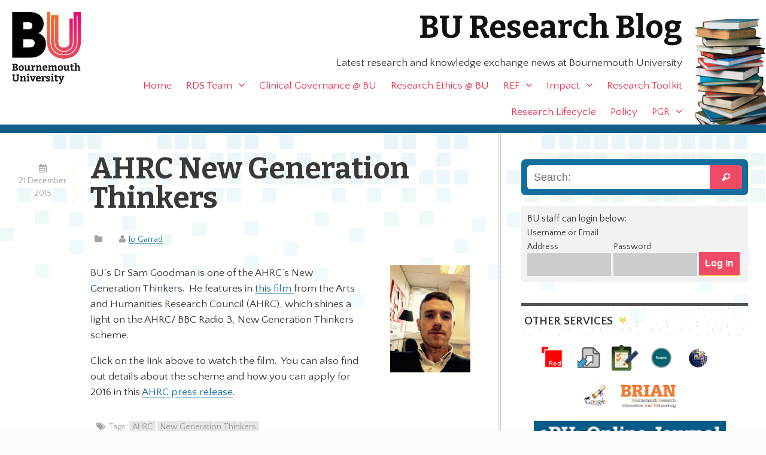

--- FILE ---
content_type: text/html; charset=UTF-8
request_url: https://blogs.bournemouth.ac.uk/research/2015/12/21/ahrc-new-generation-thinkers/
body_size: 16040
content:
<!doctype html>
<!--[if lt IE 7]><html lang="en-GB" class="no-js lt-ie9 lt-ie8 lt-ie7"> <![endif]-->
<!--[if (IE 7)&!(IEMobile)]><html lang="en-GB" class="no-js lt-ie9 lt-ie8"><![endif]-->
<!--[if (IE 8)&!(IEMobile)]><html lang="en-GB" class="no-js lt-ie9"><![endif]-->
<!--[if gt IE 8]><!--> <html lang="en-GB" class="no-js"><!--<![endif]-->

	<head>
		<meta charset="utf-8">
		<meta http-equiv="X-UA-Compatible" content="IE=edge,chrome=1">

		<title>BU Research Blog | AHRC New Generation Thinkers | Bournemouth University</title>
		<meta name="description" content="AHRC New Generation Thinkers" />

		<meta name="viewport" content="width=device-width, initial-scale=1.0"/>
<!-- dns prefetch?-->
		<link rel="apple-touch-icon" href="https://blogs.bournemouth.ac.uk/research/wp-content/themes/ausum/assets/images/apple-icon-touch.png">
		<link rel="icon" href="https://blogs.bournemouth.ac.uk/research/wp-content/themes/ausum/assets/favicon.png">
		<!--[if IE]><link rel="shortcut icon" href="https://blogs.bournemouth.ac.uk/research/wp-content/themes/ausum/favicon.ico"><![endif]-->
		<meta name="msapplication-TileColor" content="#f01d4f">
		<meta name="msapplication-TileImage" content="https://blogs.bournemouth.ac.uk/research/wp-content/themes/ausum/assets/images/win8-tile-icon.png">

		<link rel="pingback" href="https://blogs.bournemouth.ac.uk/research/xmlrpc.php">

		<meta name='robots' content='max-image-preview:large' />
	<style>img:is([sizes="auto" i], [sizes^="auto," i]) { contain-intrinsic-size: 3000px 1500px }</style>
	<link rel='dns-prefetch' href='//cdnjs.cloudflare.com' />
<link rel='dns-prefetch' href='//maxcdn.bootstrapcdn.com' />
<link rel="alternate" type="application/rss+xml" title="BU Research Blog &raquo; Feed" href="https://blogs.bournemouth.ac.uk/research/feed/" />
<link rel="alternate" type="application/rss+xml" title="BU Research Blog &raquo; Comments Feed" href="https://blogs.bournemouth.ac.uk/research/comments/feed/" />
<link rel='stylesheet' id='wp-block-library-css' href='https://blogs.bournemouth.ac.uk/research/wp-includes/css/dist/block-library/style.min.css' type='text/css' media='all' />
<style id='classic-theme-styles-inline-css' type='text/css'>
/*! This file is auto-generated */
.wp-block-button__link{color:#fff;background-color:#32373c;border-radius:9999px;box-shadow:none;text-decoration:none;padding:calc(.667em + 2px) calc(1.333em + 2px);font-size:1.125em}.wp-block-file__button{background:#32373c;color:#fff;text-decoration:none}
</style>
<style id='global-styles-inline-css' type='text/css'>
:root{--wp--preset--aspect-ratio--square: 1;--wp--preset--aspect-ratio--4-3: 4/3;--wp--preset--aspect-ratio--3-4: 3/4;--wp--preset--aspect-ratio--3-2: 3/2;--wp--preset--aspect-ratio--2-3: 2/3;--wp--preset--aspect-ratio--16-9: 16/9;--wp--preset--aspect-ratio--9-16: 9/16;--wp--preset--color--black: #000000;--wp--preset--color--cyan-bluish-gray: #abb8c3;--wp--preset--color--white: #ffffff;--wp--preset--color--pale-pink: #f78da7;--wp--preset--color--vivid-red: #cf2e2e;--wp--preset--color--luminous-vivid-orange: #ff6900;--wp--preset--color--luminous-vivid-amber: #fcb900;--wp--preset--color--light-green-cyan: #7bdcb5;--wp--preset--color--vivid-green-cyan: #00d084;--wp--preset--color--pale-cyan-blue: #8ed1fc;--wp--preset--color--vivid-cyan-blue: #0693e3;--wp--preset--color--vivid-purple: #9b51e0;--wp--preset--gradient--vivid-cyan-blue-to-vivid-purple: linear-gradient(135deg,rgba(6,147,227,1) 0%,rgb(155,81,224) 100%);--wp--preset--gradient--light-green-cyan-to-vivid-green-cyan: linear-gradient(135deg,rgb(122,220,180) 0%,rgb(0,208,130) 100%);--wp--preset--gradient--luminous-vivid-amber-to-luminous-vivid-orange: linear-gradient(135deg,rgba(252,185,0,1) 0%,rgba(255,105,0,1) 100%);--wp--preset--gradient--luminous-vivid-orange-to-vivid-red: linear-gradient(135deg,rgba(255,105,0,1) 0%,rgb(207,46,46) 100%);--wp--preset--gradient--very-light-gray-to-cyan-bluish-gray: linear-gradient(135deg,rgb(238,238,238) 0%,rgb(169,184,195) 100%);--wp--preset--gradient--cool-to-warm-spectrum: linear-gradient(135deg,rgb(74,234,220) 0%,rgb(151,120,209) 20%,rgb(207,42,186) 40%,rgb(238,44,130) 60%,rgb(251,105,98) 80%,rgb(254,248,76) 100%);--wp--preset--gradient--blush-light-purple: linear-gradient(135deg,rgb(255,206,236) 0%,rgb(152,150,240) 100%);--wp--preset--gradient--blush-bordeaux: linear-gradient(135deg,rgb(254,205,165) 0%,rgb(254,45,45) 50%,rgb(107,0,62) 100%);--wp--preset--gradient--luminous-dusk: linear-gradient(135deg,rgb(255,203,112) 0%,rgb(199,81,192) 50%,rgb(65,88,208) 100%);--wp--preset--gradient--pale-ocean: linear-gradient(135deg,rgb(255,245,203) 0%,rgb(182,227,212) 50%,rgb(51,167,181) 100%);--wp--preset--gradient--electric-grass: linear-gradient(135deg,rgb(202,248,128) 0%,rgb(113,206,126) 100%);--wp--preset--gradient--midnight: linear-gradient(135deg,rgb(2,3,129) 0%,rgb(40,116,252) 100%);--wp--preset--font-size--small: 13px;--wp--preset--font-size--medium: 20px;--wp--preset--font-size--large: 36px;--wp--preset--font-size--x-large: 42px;--wp--preset--spacing--20: 0.44rem;--wp--preset--spacing--30: 0.67rem;--wp--preset--spacing--40: 1rem;--wp--preset--spacing--50: 1.5rem;--wp--preset--spacing--60: 2.25rem;--wp--preset--spacing--70: 3.38rem;--wp--preset--spacing--80: 5.06rem;--wp--preset--shadow--natural: 6px 6px 9px rgba(0, 0, 0, 0.2);--wp--preset--shadow--deep: 12px 12px 50px rgba(0, 0, 0, 0.4);--wp--preset--shadow--sharp: 6px 6px 0px rgba(0, 0, 0, 0.2);--wp--preset--shadow--outlined: 6px 6px 0px -3px rgba(255, 255, 255, 1), 6px 6px rgba(0, 0, 0, 1);--wp--preset--shadow--crisp: 6px 6px 0px rgba(0, 0, 0, 1);}:where(.is-layout-flex){gap: 0.5em;}:where(.is-layout-grid){gap: 0.5em;}body .is-layout-flex{display: flex;}.is-layout-flex{flex-wrap: wrap;align-items: center;}.is-layout-flex > :is(*, div){margin: 0;}body .is-layout-grid{display: grid;}.is-layout-grid > :is(*, div){margin: 0;}:where(.wp-block-columns.is-layout-flex){gap: 2em;}:where(.wp-block-columns.is-layout-grid){gap: 2em;}:where(.wp-block-post-template.is-layout-flex){gap: 1.25em;}:where(.wp-block-post-template.is-layout-grid){gap: 1.25em;}.has-black-color{color: var(--wp--preset--color--black) !important;}.has-cyan-bluish-gray-color{color: var(--wp--preset--color--cyan-bluish-gray) !important;}.has-white-color{color: var(--wp--preset--color--white) !important;}.has-pale-pink-color{color: var(--wp--preset--color--pale-pink) !important;}.has-vivid-red-color{color: var(--wp--preset--color--vivid-red) !important;}.has-luminous-vivid-orange-color{color: var(--wp--preset--color--luminous-vivid-orange) !important;}.has-luminous-vivid-amber-color{color: var(--wp--preset--color--luminous-vivid-amber) !important;}.has-light-green-cyan-color{color: var(--wp--preset--color--light-green-cyan) !important;}.has-vivid-green-cyan-color{color: var(--wp--preset--color--vivid-green-cyan) !important;}.has-pale-cyan-blue-color{color: var(--wp--preset--color--pale-cyan-blue) !important;}.has-vivid-cyan-blue-color{color: var(--wp--preset--color--vivid-cyan-blue) !important;}.has-vivid-purple-color{color: var(--wp--preset--color--vivid-purple) !important;}.has-black-background-color{background-color: var(--wp--preset--color--black) !important;}.has-cyan-bluish-gray-background-color{background-color: var(--wp--preset--color--cyan-bluish-gray) !important;}.has-white-background-color{background-color: var(--wp--preset--color--white) !important;}.has-pale-pink-background-color{background-color: var(--wp--preset--color--pale-pink) !important;}.has-vivid-red-background-color{background-color: var(--wp--preset--color--vivid-red) !important;}.has-luminous-vivid-orange-background-color{background-color: var(--wp--preset--color--luminous-vivid-orange) !important;}.has-luminous-vivid-amber-background-color{background-color: var(--wp--preset--color--luminous-vivid-amber) !important;}.has-light-green-cyan-background-color{background-color: var(--wp--preset--color--light-green-cyan) !important;}.has-vivid-green-cyan-background-color{background-color: var(--wp--preset--color--vivid-green-cyan) !important;}.has-pale-cyan-blue-background-color{background-color: var(--wp--preset--color--pale-cyan-blue) !important;}.has-vivid-cyan-blue-background-color{background-color: var(--wp--preset--color--vivid-cyan-blue) !important;}.has-vivid-purple-background-color{background-color: var(--wp--preset--color--vivid-purple) !important;}.has-black-border-color{border-color: var(--wp--preset--color--black) !important;}.has-cyan-bluish-gray-border-color{border-color: var(--wp--preset--color--cyan-bluish-gray) !important;}.has-white-border-color{border-color: var(--wp--preset--color--white) !important;}.has-pale-pink-border-color{border-color: var(--wp--preset--color--pale-pink) !important;}.has-vivid-red-border-color{border-color: var(--wp--preset--color--vivid-red) !important;}.has-luminous-vivid-orange-border-color{border-color: var(--wp--preset--color--luminous-vivid-orange) !important;}.has-luminous-vivid-amber-border-color{border-color: var(--wp--preset--color--luminous-vivid-amber) !important;}.has-light-green-cyan-border-color{border-color: var(--wp--preset--color--light-green-cyan) !important;}.has-vivid-green-cyan-border-color{border-color: var(--wp--preset--color--vivid-green-cyan) !important;}.has-pale-cyan-blue-border-color{border-color: var(--wp--preset--color--pale-cyan-blue) !important;}.has-vivid-cyan-blue-border-color{border-color: var(--wp--preset--color--vivid-cyan-blue) !important;}.has-vivid-purple-border-color{border-color: var(--wp--preset--color--vivid-purple) !important;}.has-vivid-cyan-blue-to-vivid-purple-gradient-background{background: var(--wp--preset--gradient--vivid-cyan-blue-to-vivid-purple) !important;}.has-light-green-cyan-to-vivid-green-cyan-gradient-background{background: var(--wp--preset--gradient--light-green-cyan-to-vivid-green-cyan) !important;}.has-luminous-vivid-amber-to-luminous-vivid-orange-gradient-background{background: var(--wp--preset--gradient--luminous-vivid-amber-to-luminous-vivid-orange) !important;}.has-luminous-vivid-orange-to-vivid-red-gradient-background{background: var(--wp--preset--gradient--luminous-vivid-orange-to-vivid-red) !important;}.has-very-light-gray-to-cyan-bluish-gray-gradient-background{background: var(--wp--preset--gradient--very-light-gray-to-cyan-bluish-gray) !important;}.has-cool-to-warm-spectrum-gradient-background{background: var(--wp--preset--gradient--cool-to-warm-spectrum) !important;}.has-blush-light-purple-gradient-background{background: var(--wp--preset--gradient--blush-light-purple) !important;}.has-blush-bordeaux-gradient-background{background: var(--wp--preset--gradient--blush-bordeaux) !important;}.has-luminous-dusk-gradient-background{background: var(--wp--preset--gradient--luminous-dusk) !important;}.has-pale-ocean-gradient-background{background: var(--wp--preset--gradient--pale-ocean) !important;}.has-electric-grass-gradient-background{background: var(--wp--preset--gradient--electric-grass) !important;}.has-midnight-gradient-background{background: var(--wp--preset--gradient--midnight) !important;}.has-small-font-size{font-size: var(--wp--preset--font-size--small) !important;}.has-medium-font-size{font-size: var(--wp--preset--font-size--medium) !important;}.has-large-font-size{font-size: var(--wp--preset--font-size--large) !important;}.has-x-large-font-size{font-size: var(--wp--preset--font-size--x-large) !important;}
:where(.wp-block-post-template.is-layout-flex){gap: 1.25em;}:where(.wp-block-post-template.is-layout-grid){gap: 1.25em;}
:where(.wp-block-columns.is-layout-flex){gap: 2em;}:where(.wp-block-columns.is-layout-grid){gap: 2em;}
:root :where(.wp-block-pullquote){font-size: 1.5em;line-height: 1.6;}
</style>
<link rel='stylesheet' id='st-widget-css' href='https://blogs.bournemouth.ac.uk/research/wp-content/plugins/share-this/css/style.css' type='text/css' media='all' />
<link rel='stylesheet' id='parent-style-css' href='https://blogs.bournemouth.ac.uk/research/wp-content/themes/ausum/style.css' type='text/css' media='all' />
<link rel='stylesheet' id='font-awesome-css' href='//maxcdn.bootstrapcdn.com/font-awesome/4.2.0/css/font-awesome.min.css' type='text/css' media='all' />
<style id='akismet-widget-style-inline-css' type='text/css'>

			.a-stats {
				--akismet-color-mid-green: #357b49;
				--akismet-color-white: #fff;
				--akismet-color-light-grey: #f6f7f7;

				max-width: 350px;
				width: auto;
			}

			.a-stats * {
				all: unset;
				box-sizing: border-box;
			}

			.a-stats strong {
				font-weight: 600;
			}

			.a-stats a.a-stats__link,
			.a-stats a.a-stats__link:visited,
			.a-stats a.a-stats__link:active {
				background: var(--akismet-color-mid-green);
				border: none;
				box-shadow: none;
				border-radius: 8px;
				color: var(--akismet-color-white);
				cursor: pointer;
				display: block;
				font-family: -apple-system, BlinkMacSystemFont, 'Segoe UI', 'Roboto', 'Oxygen-Sans', 'Ubuntu', 'Cantarell', 'Helvetica Neue', sans-serif;
				font-weight: 500;
				padding: 12px;
				text-align: center;
				text-decoration: none;
				transition: all 0.2s ease;
			}

			/* Extra specificity to deal with TwentyTwentyOne focus style */
			.widget .a-stats a.a-stats__link:focus {
				background: var(--akismet-color-mid-green);
				color: var(--akismet-color-white);
				text-decoration: none;
			}

			.a-stats a.a-stats__link:hover {
				filter: brightness(110%);
				box-shadow: 0 4px 12px rgba(0, 0, 0, 0.06), 0 0 2px rgba(0, 0, 0, 0.16);
			}

			.a-stats .count {
				color: var(--akismet-color-white);
				display: block;
				font-size: 1.5em;
				line-height: 1.4;
				padding: 0 13px;
				white-space: nowrap;
			}
		
</style>
<link rel='stylesheet' id='newsletter-css' href='https://blogs.bournemouth.ac.uk/research/wp-content/plugins/newsletter/style.css' type='text/css' media='all' />
<link rel='stylesheet' id='ausum-stylesheet-css' href='https://blogs.bournemouth.ac.uk/research/wp-content/themes/ausum-research/assets/css/style.css' type='text/css' media='all' />
<!--[if lt IE 9]>
<link rel='stylesheet' id='ausum-ie-only-css' href='https://blogs.bournemouth.ac.uk/research/wp-content/themes/ausum/assets/css/ie.css' type='text/css' media='all' />
<![endif]-->
<script type="text/javascript" src="https://blogs.bournemouth.ac.uk/research/wp-content/plugins/stop-user-enumeration/frontend/js/frontend.js" id="stop-user-enumeration-js"></script>
<script type="text/javascript" src="https://blogs.bournemouth.ac.uk/research/wp-includes/js/jquery/jquery.min.js" id="jquery-core-js"></script>
<script type="text/javascript" src="https://blogs.bournemouth.ac.uk/research/wp-includes/js/jquery/jquery-migrate.min.js" id="jquery-migrate-js"></script>
<script type="text/javascript" src="https://blogs.bournemouth.ac.uk/research/wp-content/themes/ausum/assets/js/libs/modernizr-custom.js" id="ausum-modernizr-js"></script>
<link rel="https://api.w.org/" href="https://blogs.bournemouth.ac.uk/research/wp-json/" /><link rel="alternate" title="JSON" type="application/json" href="https://blogs.bournemouth.ac.uk/research/wp-json/wp/v2/posts/48820" /><link rel="canonical" href="https://blogs.bournemouth.ac.uk/research/2015/12/21/ahrc-new-generation-thinkers/" />
<link rel='shortlink' href='https://blogs.bournemouth.ac.uk/research/?p=48820' />
<link rel="alternate" title="oEmbed (JSON)" type="application/json+oembed" href="https://blogs.bournemouth.ac.uk/research/wp-json/oembed/1.0/embed?url=https%3A%2F%2Fblogs.bournemouth.ac.uk%2Fresearch%2F2015%2F12%2F21%2Fahrc-new-generation-thinkers%2F" />
<link rel="alternate" title="oEmbed (XML)" type="text/xml+oembed" href="https://blogs.bournemouth.ac.uk/research/wp-json/oembed/1.0/embed?url=https%3A%2F%2Fblogs.bournemouth.ac.uk%2Fresearch%2F2015%2F12%2F21%2Fahrc-new-generation-thinkers%2F&#038;format=xml" />
<script charset="utf-8" type="text/javascript">var switchTo5x=false;</script>
<script charset="utf-8" type="text/javascript" src="https://ws.sharethis.com/button/buttons.js"></script>
<script charset="utf-8" type="text/javascript">stLight.options({"publisher":"83a9fc79-5457-424b-9f05-e2b9b8f2a349","doNotCopy":false,"hashAddressBar":false,"doNotHash":false});var st_type="wordpress5.1.13";</script>
<script charset="utf-8" type="text/javascript" src="https://ss.sharethis.com/loader.js"></script>
<script charset="utf-8" type="text/javascript">
var h_options={"publisher":"83a9fc79-5457-424b-9f05-e2b9b8f2a349","position":"left","chicklets_params":{"twitter":{"st_via":""},"instagram":{"st_username":""}},"chicklets":{"items":["twitter","facebook","linkedin","pinterest","email","sharethis"]}};var st_hover_widget = new sharethis.widgets.hoverbuttons(h_options);
</script>
		<style type="text/css" id="wp-custom-css">
			.grecaptcha-badge {z-index:8;}
#submit2-form p div {display:inline !important;}
form#loginform {
    display: flex;
    align-items: flex-end;
}		</style>
				<style type="text/css">
														
		
		</style>
	</head>

	<body class="post-template-default single single-post postid-48820 single-format-standard" id="blog_id_21">
		<!-- Google Tag Manager -->
		<noscript><iframe src="file://www.googletagmanager.com/ns.html?id=GTM-LSWT"
		height="0" width="0" style="display:none;visibility:hidden"></iframe></noscript>
		<script>(function(w,d,s,l,i){w[l]=w[l]||[];w[l].push({'gtm.start':
		new Date().getTime(),event:'gtm.js'});var f=d.getElementsByTagName(s)[0],
		j=d.createElement(s),dl=l!='dataLayer'?'&l='+l:'';j.async=true;j.src=
		'//www.googletagmanager.com/gtm.js?id='+i+dl;f.parentNode.insertBefore(j,f);
		})(window,document,'script','dataLayer','GTM-LSWT');</script>
		<!-- End Google Tag Manager -->

<div id="skiptocontent">
  <a href="#inner-content">Skip to main content</a>
</div>

		<div id="container">

			<header class="header" role="banner">

				<div id="inner-header" class="wrap clearfix">

					<div id="branding" class="clearfix">
						<p id="logo"><a href="http://www.bournemouth.ac.uk/" class="image-replacement" title="Bournemouth University home page">Bournemouth University</a></p>
						<h1 id="sitename"><a href="https://blogs.bournemouth.ac.uk/research" rel="nofollow">BU Research Blog</a></h1>

						<p class="desc">Latest research and knowledge exchange news at Bournemouth University</p>					</div>

					<nav role="navigation" id="nav">
						<ul id="menu-main-nav" class="nav top-nav clearfix"><li id="menu-item-5829" class="menu-item menu-item-type-custom menu-item-object-custom menu-item-home menu-item-5829"><a href="http://blogs.bournemouth.ac.uk/research/">Home</a></li>
<li id="menu-item-74620" class="menu-item menu-item-type-post_type menu-item-object-page menu-item-has-children menu-item-74620"><a href="https://blogs.bournemouth.ac.uk/research/contact/">RDS Team</a>
<ul class="sub-menu">
	<li id="menu-item-39997" class="menu-item menu-item-type-post_type menu-item-object-page menu-item-39997"><a href="https://blogs.bournemouth.ac.uk/research/contact/faculty-facing-staff/">Faculty-Facing Staff</a></li>
	<li id="menu-item-37302" class="menu-item menu-item-type-post_type menu-item-object-page menu-item-37302"><a href="https://blogs.bournemouth.ac.uk/research/contact/funding-development-team/">Funding Development Team</a></li>
	<li id="menu-item-5870" class="menu-item menu-item-type-post_type menu-item-object-page menu-item-5870"><a href="https://blogs.bournemouth.ac.uk/research/contact/project-delivery/">Project Delivery Team</a></li>
	<li id="menu-item-97601" class="menu-item menu-item-type-post_type menu-item-object-page menu-item-97601"><a href="https://blogs.bournemouth.ac.uk/research/contact/research-excellence-team/">Research Excellence Team</a></li>
	<li id="menu-item-107325" class="menu-item menu-item-type-post_type menu-item-object-page menu-item-107325"><a href="https://blogs.bournemouth.ac.uk/research/contact/rds-governance-team/">RDS Governance Team</a></li>
</ul>
</li>
<li id="menu-item-70938" class="menu-item menu-item-type-post_type menu-item-object-page menu-item-70938"><a href="https://blogs.bournemouth.ac.uk/research/research-ethics-bu/clinical-governance/">Clinical Governance @ BU</a></li>
<li id="menu-item-65304" class="menu-item menu-item-type-post_type menu-item-object-page menu-item-65304"><a href="https://blogs.bournemouth.ac.uk/research/research-ethics-bu/">Research Ethics @ BU</a></li>
<li id="menu-item-35863" class="menu-item menu-item-type-post_type menu-item-object-page menu-item-has-children menu-item-35863"><a href="https://blogs.bournemouth.ac.uk/research/ref/">REF</a>
<ul class="sub-menu">
	<li id="menu-item-81545" class="menu-item menu-item-type-post_type menu-item-object-page menu-item-81545"><a href="https://blogs.bournemouth.ac.uk/research/ref/bournemouth-university-ref-2021-code-of-practice/">BU REF 2021 Code of Practice</a></li>
	<li id="menu-item-81544" class="menu-item menu-item-type-post_type menu-item-object-page menu-item-81544"><a href="https://blogs.bournemouth.ac.uk/research/ref/ref-2021-staff-circumstances/">Declaration of Staff Circumstances</a></li>
	<li id="menu-item-74055" class="menu-item menu-item-type-post_type menu-item-object-page menu-item-74055"><a href="https://blogs.bournemouth.ac.uk/research/ref/bus-unit-of-assessment-teams/">BU&#8217;s Unit of Assessment Teams</a></li>
	<li id="menu-item-81549" class="menu-item menu-item-type-post_type menu-item-object-page menu-item-81549"><a href="https://blogs.bournemouth.ac.uk/research/ref-faqs/">REF FAQs</a></li>
	<li id="menu-item-10215" class="menu-item menu-item-type-post_type menu-item-object-page menu-item-has-children menu-item-10215"><a href="https://blogs.bournemouth.ac.uk/research/ref/ref-2014/">Archive &#8211; REF 2014</a>
	<ul class="sub-menu">
		<li id="menu-item-15385" class="menu-item menu-item-type-post_type menu-item-object-page menu-item-15385"><a href="https://blogs.bournemouth.ac.uk/research/ref/ref-2014/bu-ref-code-of-practice/">BU REF 2014 Code of Practice</a></li>
		<li id="menu-item-11038" class="menu-item menu-item-type-post_type menu-item-object-page menu-item-has-children menu-item-11038"><a href="https://blogs.bournemouth.ac.uk/research/ref/ref-2014/ref-frequently-asked-questions-faqs/">REF 2014 Frequently Asked Questions</a>
		<ul class="sub-menu">
			<li id="menu-item-11072" class="menu-item menu-item-type-post_type menu-item-object-page menu-item-11072"><a href="https://blogs.bournemouth.ac.uk/research/ref/ref-2014/ref-frequently-asked-questions-faqs/ref-overview/">REF 2014 Overview</a></li>
			<li id="menu-item-11071" class="menu-item menu-item-type-post_type menu-item-object-page menu-item-11071"><a href="https://blogs.bournemouth.ac.uk/research/ref/ref-2014/ref-frequently-asked-questions-faqs/staff-eligibility/">Staff eligibility</a></li>
			<li id="menu-item-11070" class="menu-item menu-item-type-post_type menu-item-object-page menu-item-11070"><a href="https://blogs.bournemouth.ac.uk/research/ref/ref-2014/ref-frequently-asked-questions-faqs/mock-ref-exercises-at-bu-ref-preparation-exercises/">Mock REF 2014 (REF preparation) exercises at BU</a></li>
			<li id="menu-item-11069" class="menu-item menu-item-type-post_type menu-item-object-page menu-item-11069"><a href="https://blogs.bournemouth.ac.uk/research/ref/ref-2014/ref-frequently-asked-questions-faqs/assessment-of-outputs/">REF 2014 Assessment of outputs</a></li>
			<li id="menu-item-11068" class="menu-item menu-item-type-post_type menu-item-object-page menu-item-11068"><a href="https://blogs.bournemouth.ac.uk/research/ref/ref-2014/ref-frequently-asked-questions-faqs/staff-selection/">REF 2014 Staff selection</a></li>
			<li id="menu-item-11067" class="menu-item menu-item-type-post_type menu-item-object-page menu-item-11067"><a href="https://blogs.bournemouth.ac.uk/research/ref/ref-2014/ref-frequently-asked-questions-faqs/equality-and-diversity/">REF 2014 Equality and diversity</a></li>
		</ul>
</li>
	</ul>
</li>
</ul>
</li>
<li id="menu-item-54107" class="menu-item menu-item-type-post_type menu-item-object-page menu-item-has-children menu-item-54107"><a href="https://blogs.bournemouth.ac.uk/research/research-impact/">Impact</a>
<ul class="sub-menu">
	<li id="menu-item-54106" class="menu-item menu-item-type-post_type menu-item-object-page menu-item-54106"><a href="https://blogs.bournemouth.ac.uk/research/partnerships-collaborations/">Partnerships &amp; collaborations</a></li>
	<li id="menu-item-54102" class="menu-item menu-item-type-post_type menu-item-object-page menu-item-has-children menu-item-54102"><a href="https://blogs.bournemouth.ac.uk/research/working-with-businesses/">Working with businesses</a>
	<ul class="sub-menu">
		<li id="menu-item-57407" class="menu-item menu-item-type-post_type menu-item-object-page menu-item-57407"><a href="https://blogs.bournemouth.ac.uk/research/working-with-businesses/higher-education-innovation-fund-heif/">Higher Education Innovation Fund (HEIF)</a></li>
	</ul>
</li>
	<li id="menu-item-54103" class="menu-item menu-item-type-post_type menu-item-object-page menu-item-54103"><a href="https://blogs.bournemouth.ac.uk/research/communicating-your-research/">Communicating your research</a></li>
	<li id="menu-item-54104" class="menu-item menu-item-type-post_type menu-item-object-page menu-item-54104"><a href="https://blogs.bournemouth.ac.uk/research/influencing-policy-makers/">Influencing policy makers</a></li>
	<li id="menu-item-54105" class="menu-item menu-item-type-post_type menu-item-object-page menu-item-has-children menu-item-54105"><a href="https://blogs.bournemouth.ac.uk/research/public-engagement-2/">Public engagement</a>
	<ul class="sub-menu">
		<li id="menu-item-54080" class="menu-item menu-item-type-post_type menu-item-object-page menu-item-54080"><a href="https://blogs.bournemouth.ac.uk/research/?page_id=54078">Quick guide to public engagement</a></li>
	</ul>
</li>
	<li id="menu-item-54067" class="menu-item menu-item-type-post_type menu-item-object-page menu-item-has-children menu-item-54067"><a href="https://blogs.bournemouth.ac.uk/research/engaging-students-with-research/">Student engagement</a>
	<ul class="sub-menu">
		<li id="menu-item-54066" class="menu-item menu-item-type-post_type menu-item-object-page menu-item-54066"><a href="https://blogs.bournemouth.ac.uk/research/engaging-students-with-research-stages-of-engagement/">Stages of engagement</a></li>
		<li id="menu-item-54065" class="menu-item menu-item-type-post_type menu-item-object-page menu-item-54065"><a href="https://blogs.bournemouth.ac.uk/research/engaging-students-with-research-case-study-sean-beer/">Case study: Sean Beer</a></li>
		<li id="menu-item-54063" class="menu-item menu-item-type-post_type menu-item-object-page menu-item-54063"><a href="https://blogs.bournemouth.ac.uk/research/engaging-students-with-research-case-study-james-gavin/">Case study: James Gavin</a></li>
		<li id="menu-item-54064" class="menu-item menu-item-type-post_type menu-item-object-page menu-item-54064"><a href="https://blogs.bournemouth.ac.uk/research/engaging-students-with-research-case-study-anna-feigenbaum/">Case study: Anna Feigenbaum</a></li>
	</ul>
</li>
</ul>
</li>
<li id="menu-item-5834" class="menu-item menu-item-type-post_type menu-item-object-page menu-item-5834"><a href="https://blogs.bournemouth.ac.uk/research/researcher-toolbox/">Research Toolkit</a></li>
<li id="menu-item-34432" class="menu-item menu-item-type-post_type menu-item-object-page menu-item-34432"><a href="https://blogs.bournemouth.ac.uk/research/research-lifecycle/">Research Lifecycle</a></li>
<li id="menu-item-65314" class="menu-item menu-item-type-taxonomy menu-item-object-category menu-item-65314"><a href="https://blogs.bournemouth.ac.uk/research/category/policy/">Policy</a></li>
<li id="menu-item-5831" class="menu-item menu-item-type-taxonomy menu-item-object-category menu-item-has-children menu-item-5831"><a href="https://blogs.bournemouth.ac.uk/research/category/pg-research/">PGR</a>
<ul class="sub-menu">
	<li id="menu-item-32890" class="menu-item menu-item-type-post_type menu-item-object-page menu-item-32890"><a href="https://blogs.bournemouth.ac.uk/research/doctoralcollege/">The Doctoral College Team</a></li>
</ul>
</li>
</ul>					</nav>

				</div> <!-- end #inner-header -->

			</header> <!-- end header -->
			<div id="content">

				<div id="inner-content" class="wrap clearfix">

					<div id="main" class="eightcol first clearfix" role="main">

						
							<article id="post-48820" class="clearfix post-48820 post type-post status-publish format-standard hentry tag-ahrc tag-new-generation-thinkers" role="article" itemscope itemtype="http://schema.org/BlogPosting">

								<div class="twocol first">
									<p class="byline"><time class="updated" datetime="2015-12-21" pubdate>21 December 2015</time></p>
								</div>
								<header class="article-header tencol last">
									<h2 class="entry-title h1" itemprop="headline">AHRC New Generation Thinkers</h2>
									<p class="byline"><span class="cats"></span> <span class="author"><a href="https://blogs.bournemouth.ac.uk/research/author/jgarrad/" title="Posts by Jo Garrad" rel="author">Jo Garrad</a></span></p>
								</header> <!-- end article header -->

								<section class="entry-content tencol last clearfix" itemprop="articleBody">
									<p><a href="http://blogs.bournemouth.ac.uk/research/files/2015/12/Sam-Goodman.jpg"><img decoding="async" class="alignright  wp-image-48821" src="http://blogs.bournemouth.ac.uk/research/files/2015/12/Sam-Goodman-225x300.jpg" alt="Sam Goodman" width="152" height="203" srcset="https://blogs.bournemouth.ac.uk/research/files/2015/12/Sam-Goodman-225x300.jpg 225w, https://blogs.bournemouth.ac.uk/research/files/2015/12/Sam-Goodman.jpg 400w" sizes="(max-width: 152px) 100vw, 152px" /></a>BU&#8217;s Dr Sam Goodman is one of the AHRC&#8217;s New Generation Thinkers.  He features in <a href="http://www.ahrc.ac.uk/research/readwatchlisten/filmsandpodcasts/new-generation-thinkers-film/?utm_source=AHRC+Newsletter+-+December+2015&amp;utm_campaign=AHRC+News+November+2015+-+Email+news+alert&amp;utm_medium=email">this film </a>from the Arts and Humanities Research Council (AHRC), which shines a light on the AHRC/ BBC Radio 3, New Generation Thinkers scheme.</p>
<p>Click on the link above to watch the film.  You can also find out details about the scheme and how you can apply for 2016 in this <a href="http://www.ahrc.ac.uk/newsevents/news/academy-to-airwaves/?utm_source=AHRC+Newsletter+-+December+2015&amp;utm_campaign=AHRC+News+November+2015+-+Email+news+alert&amp;utm_medium=email">AHRC press release</a>.</p>
								</section> <!-- end article section -->

								<footer class="article-footer tencol last clear">
									<p class="tags"><span class="tags-title">Tags:</span> <a href="https://blogs.bournemouth.ac.uk/research/tag/ahrc/" rel="tag">AHRC</a> <a href="https://blogs.bournemouth.ac.uk/research/tag/new-generation-thinkers/" rel="tag">New Generation Thinkers</a></p>								</footer> <!-- end article footer -->

								<div class='yarpp yarpp-related yarpp-related-website yarpp-template-yarpp-template-tb'>
<h4>Related Posts</h4>
<ul class="related">
	<li><a href="https://blogs.bournemouth.ac.uk/research/2014/11/11/new-generation-thinkers-2015-ahrc-and-bbc-radio-3-call-for-applicants/"> New Generation Thinkers 2015: AHRC and BBC Radio 3 call for applicants</a><span class="byline updated">11 November 2014</span></li><li><a href="https://blogs.bournemouth.ac.uk/research/2011/11/14/get-your-research-ideas-on-air-ahrc-and-bbc-radio-3-open-the-new-generation-thinkers-2012-competition/"> Get your research ideas on air! AHRC and BBC Radio 3 open the New Generation Thinkers 2012 competition</a><span class="byline updated">14 November 2011</span></li><li><a href="https://blogs.bournemouth.ac.uk/research/2012/06/21/ahrc-and-bbc-radio-3s-new-generation-thinkers-2012-announced/"> AHRC and BBC Radio 3&#8217;s New Generation Thinkers 2012 announced</a><span class="byline updated">21 June 2012</span></li><li><a href="https://blogs.bournemouth.ac.uk/research/2015/05/27/bu-academic-selected-as-a-bbc-new-generation-thinker/"> BU academic selected as a BBC New Generation Thinker</a><span class="byline updated">27 May 2015</span></li></ul>
</div>

							</article> <!-- end article -->
							<div id="comments">
							
	
	<!-- If comments are closed. -->
	<!--p class="nocomments">Comments are closed.</p-->

	


							</div>

						
						

					</div> <!-- end #main -->

					
				<div id="sidebar1" class="sidebar fourcol last clearfix" role="complementary">
					<div id="search-2" class="clearfix">
					<form role="search" method="get" id="searchform" action="https://blogs.bournemouth.ac.uk/research/" >
				<label class="screen-reader-text" for="s">Search:</label>
				<input type="text" value="" name="s" id="s" placeholder="Search: " />
				<input type="submit" id="searchsubmit" value="Search" />
				</form></div>


<div class="bustaff">
				<p>BU staff can login below:</p><form name="loginform" id="loginform" action="https://blogs.bournemouth.ac.uk/research/wp-login.php" method="post"><p class="login-username">
				<label for="user_login">Username or Email Address</label>
				<input type="text" name="log" id="user_login" autocomplete="username" class="input" value="" size="20" />
			</p><p class="login-password">
				<label for="user_pass">Password</label>
				<input type="password" name="pwd" id="user_pass" autocomplete="current-password" spellcheck="false" class="input" value="" size="20" />
			</p><p class="login-remember"><label><input name="rememberme" type="checkbox" id="rememberme" value="forever" /> Remember Me</label></p><p class="login-submit">
				<input type="submit" name="wp-submit" id="wp-submit" class="button button-primary" value="Log In" />
				<input type="hidden" name="redirect_to" value="https://blogs.bournemouth.ac.uk/research/2015/12/21/ahrc-new-generation-thinkers/" />
			</p></form></div>

					
						<div id="text-10" class="widget widget_text"><h4 class="widgettitle">Other services</h4>			<div class="textwidget"><ul class="other-services"><li><a href="https://cohort3.bournemouth.ac.uk/red"><img src="https://blogs.bournemouth.ac.uk/research/files/2016/03/services-red.png" alt="" /></a></li><li><a href="https://butransfer.bournemouth.ac.uk/"><img src="https://blogs.bournemouth.ac.uk/research/files/2016/03/services-bu-transfer.jpg" alt="" /></a></li><li><a href="https://ethics.bournemouth.ac.uk"><img src="https://blogs.bournemouth.ac.uk/research/files/2016/03/services-ethics-checklist.png" alt="" /></a></li><li><a href="http://www.scopus.com"><img src="https://blogs.bournemouth.ac.uk/research/files/2016/03/services-scopus.png" alt="" /></a></li><li><a href="http://apps.isiknowledge.com"><img src="https://blogs.bournemouth.ac.uk/research/files/2016/03/services-wos.png" alt="" /></a></li><li><a href="http://www.researchprofessional.com"><img src="" alt="" /></a></li><li><a href="http://scholar.google.com"><img src="https://blogs.bournemouth.ac.uk/research/files/2016/03/services-google-scholar.png" alt="" /></a></li><li><a href="http://brian.bournemouth.ac.uk"><img src="https://blogs.bournemouth.ac.uk/research/files/2016/03/services-BRIAN-logo.jpg" alt="" /></a></li><li><a href="http://ebu.bournemouth.ac.uk"><img src="https://blogs.bournemouth.ac.uk/research/files/2016/03/services-ebu-logo.jpg" alt="" /></a></li><li><a href="https://researchpad.bournemouth.ac.uk"><img src="https://blogs.bournemouth.ac.uk/research/files/2025/02/image002.png" alt="ProGRess logo" /></a></li><li><a href="http://mybu.bournemouth.ac.uk "><img src="https://blogs.bournemouth.ac.uk/research/files/2016/03/mybu_logo_2014.png" alt="" /></a></li><li><a href="https://staffintranet.bournemouth.ac.uk/aboutbu/policiesprocedures/"><img src="https://blogs.bournemouth.ac.uk/research/files/2016/03/Policies-cropped.jpg" alt="" /></a></li><li><img src="" alt="" /></li></ul></div>
		</div><div id="text-11" class="widget widget_text">			<div class="textwidget"><div class="subscribe2">
<h4>Don’t miss a post!</h4>
<p>Subscribe for the BU Research Digest, delivered freshly every day.</p>
<div class="tnp tnp-subscription ">
<form method="post" action="https://blogs.bournemouth.ac.uk/research/?na=s">
<input type="hidden" name="nlang" value="">
<div class="tnp-field tnp-field-email"><label for="tnp-1">Email</label>
<input class="tnp-email" type="email" name="ne" id="tnp-1" value="" placeholder="" required></div>
<div class="tnp-field tnp-field-button" style="text-align: left"><input class="tnp-submit" type="submit" value="Subscribe" style="">
</div>
</form>
</div>

</div></div>
		</div><div id="text-12" class="widget widget_text"><h4 class="widgettitle">Recent posts</h4>			<div class="textwidget"><div class="recent-posts-block"><span class="tabs"><span data-set="set-one" class="trigger showing">BU research</span> <span data-set="set-two" class="trigger">Funding opportunities</span> <span data-set="set-three" class="trigger">EU</span></span><div class="sets"><div id="set-one" class="posts-block showing"><ul class="recent-posts"><li><a href="https://blogs.bournemouth.ac.uk/research/2026/01/13/nursing-research-impact-in-nepal/"><img width="150" height="150" src="https://blogs.bournemouth.ac.uk/research/files/2020/02/academic-impact1-150x150.jpg" class="attachment-thumbnail size-thumbnail wp-post-image" alt="" decoding="async" loading="lazy" srcset="https://blogs.bournemouth.ac.uk/research/files/2020/02/academic-impact1-150x150.jpg 150w, https://blogs.bournemouth.ac.uk/research/files/2020/02/academic-impact1-300x300.jpg 300w, https://blogs.bournemouth.ac.uk/research/files/2020/02/academic-impact1-125x125.jpg 125w" sizes="auto, (max-width: 150px) 100vw, 150px" /> Nursing Research REF Impact in Nepal</a><span class="byline updated">13 January 2026</span></li><li><a href="https://blogs.bournemouth.ac.uk/research/2026/01/09/fourth-inrc-symposium-from-clinical-applications-to-neuro-inspired-computation/"><img width="150" height="150" src="https://blogs.bournemouth.ac.uk/research/files/2022/11/10608-BU-Research-Centre-Logos-INRC-PORTRAIT-RGB-WEB-V3.0-150x150.jpg" class="attachment-thumbnail size-thumbnail wp-post-image" alt="" decoding="async" loading="lazy" srcset="https://blogs.bournemouth.ac.uk/research/files/2022/11/10608-BU-Research-Centre-Logos-INRC-PORTRAIT-RGB-WEB-V3.0-150x150.jpg 150w, https://blogs.bournemouth.ac.uk/research/files/2022/11/10608-BU-Research-Centre-Logos-INRC-PORTRAIT-RGB-WEB-V3.0-300x300.jpg 300w, https://blogs.bournemouth.ac.uk/research/files/2022/11/10608-BU-Research-Centre-Logos-INRC-PORTRAIT-RGB-WEB-V3.0-125x125.jpg 125w" sizes="auto, (max-width: 150px) 100vw, 150px" /> Fourth INRC Symposium: From Clinical Applications to Neuro-Inspired Computation</a><span class="byline updated">9 January 2026</span></li><li><a href="https://blogs.bournemouth.ac.uk/research/2026/01/07/esrc-festival-of-social-science-2025-reflecting-back-and-looking-ahead-to-2026/"><img width="150" height="115" src="https://blogs.bournemouth.ac.uk/research/files/2025/11/Screenshot-2025-11-04-171747-150x115.png" class="attachment-thumbnail size-thumbnail wp-post-image" alt="" decoding="async" loading="lazy" /> ESRC Festival of Social Science 2025 – Reflecting back and looking ahead to 2026</a><span class="byline updated">7 January 2026</span></li><li><a href="https://blogs.bournemouth.ac.uk/research/2026/01/05/3c-event-research-culture-community-cookies-tuesday-13-january-10-11am/"><img width="150" height="150" src="https://blogs.bournemouth.ac.uk/research/files/2026/01/cookies-5-150x150.png" class="attachment-thumbnail size-thumbnail wp-post-image" alt="" decoding="async" loading="lazy" srcset="https://blogs.bournemouth.ac.uk/research/files/2026/01/cookies-5-150x150.png 150w, https://blogs.bournemouth.ac.uk/research/files/2026/01/cookies-5-300x300.png 300w, https://blogs.bournemouth.ac.uk/research/files/2026/01/cookies-5-125x125.png 125w, https://blogs.bournemouth.ac.uk/research/files/2026/01/cookies-5-120x120.png 120w" sizes="auto, (max-width: 150px) 100vw, 150px" /> 3C Event: Research Culture, Community &amp; Cookies – Tuesday 13 January 10-11am</a><span class="byline updated">5 January 2026</span></li><li><a href="https://blogs.bournemouth.ac.uk/research/2026/01/05/flf-ukri-round-11-internal-launch-and-timelines/"> FLF UKRI round 11- internal launch and timelines</a><span class="byline updated">5 January 2026</span></li><li><a href="https://blogs.bournemouth.ac.uk/research/2026/01/02/dr-chloe-casey-on-sky-news/"><img width="150" height="150" src="https://blogs.bournemouth.ac.uk/research/files/2026/01/Chloe-picture-Dec-2025-150x150.png" class="attachment-thumbnail size-thumbnail wp-post-image" alt="" decoding="async" loading="lazy" srcset="https://blogs.bournemouth.ac.uk/research/files/2026/01/Chloe-picture-Dec-2025-150x150.png 150w, https://blogs.bournemouth.ac.uk/research/files/2026/01/Chloe-picture-Dec-2025-300x300.png 300w, https://blogs.bournemouth.ac.uk/research/files/2026/01/Chloe-picture-Dec-2025-125x125.png 125w, https://blogs.bournemouth.ac.uk/research/files/2026/01/Chloe-picture-Dec-2025-120x120.png 120w" sizes="auto, (max-width: 150px) 100vw, 150px" /> Dr. Chloe Casey on Sky News</a><span class="byline updated">2 January 2026</span></li></ul></div><div id="set-two" class="posts-block"><ul class="recent-posts"><li><a href="https://blogs.bournemouth.ac.uk/research/2026/01/05/flf-ukri-round-11-internal-launch-and-timelines/"> FLF UKRI round 11- internal launch and timelines</a><span class="byline updated">5 January 2026</span></li><li><a href="https://blogs.bournemouth.ac.uk/research/2025/11/20/ecr-funding-open-call-research-culture-community-grant-application-deadline-friday-12-december/"><img width="150" height="150" src="https://blogs.bournemouth.ac.uk/research/files/2025/10/towfiqu-barbhuiya-joqWSI9u_XM-unsplash-e1760452021688-150x150.jpg" class="attachment-thumbnail size-thumbnail wp-post-image" alt="" decoding="async" loading="lazy" srcset="https://blogs.bournemouth.ac.uk/research/files/2025/10/towfiqu-barbhuiya-joqWSI9u_XM-unsplash-e1760452021688-150x150.jpg 150w, https://blogs.bournemouth.ac.uk/research/files/2025/10/towfiqu-barbhuiya-joqWSI9u_XM-unsplash-e1760452021688-300x300.jpg 300w, https://blogs.bournemouth.ac.uk/research/files/2025/10/towfiqu-barbhuiya-joqWSI9u_XM-unsplash-e1760452021688-125x125.jpg 125w, https://blogs.bournemouth.ac.uk/research/files/2025/10/towfiqu-barbhuiya-joqWSI9u_XM-unsplash-e1760452021688-120x120.jpg 120w" sizes="auto, (max-width: 150px) 100vw, 150px" /> ECR Funding Open Call: Research Culture &amp; Community Grant – Application Deadline Friday 12 December</a><span class="byline updated">20 November 2025</span></li><li><a href="https://blogs.bournemouth.ac.uk/research/2025/10/14/ecr-funding-open-call-research-culture-community-grant-apply-now/"><img width="150" height="150" src="https://blogs.bournemouth.ac.uk/research/files/2025/10/towfiqu-barbhuiya-joqWSI9u_XM-unsplash-e1760452021688-150x150.jpg" class="attachment-thumbnail size-thumbnail wp-post-image" alt="" decoding="async" loading="lazy" srcset="https://blogs.bournemouth.ac.uk/research/files/2025/10/towfiqu-barbhuiya-joqWSI9u_XM-unsplash-e1760452021688-150x150.jpg 150w, https://blogs.bournemouth.ac.uk/research/files/2025/10/towfiqu-barbhuiya-joqWSI9u_XM-unsplash-e1760452021688-300x300.jpg 300w, https://blogs.bournemouth.ac.uk/research/files/2025/10/towfiqu-barbhuiya-joqWSI9u_XM-unsplash-e1760452021688-125x125.jpg 125w, https://blogs.bournemouth.ac.uk/research/files/2025/10/towfiqu-barbhuiya-joqWSI9u_XM-unsplash-e1760452021688-120x120.jpg 120w" sizes="auto, (max-width: 150px) 100vw, 150px" /> ECR Funding Open Call: Research Culture &amp; Community Grant &#8211; Apply Now</a><span class="byline updated">14 October 2025</span></li><li><a href="https://blogs.bournemouth.ac.uk/research/2025/05/30/msca-postdoctoral-fellowships-2025-call/"><img width="150" height="150" src="https://blogs.bournemouth.ac.uk/research/files/2018/09/MSCA-150x150.jpg" class="attachment-thumbnail size-thumbnail wp-post-image" alt="" decoding="async" loading="lazy" srcset="https://blogs.bournemouth.ac.uk/research/files/2018/09/MSCA-150x150.jpg 150w, https://blogs.bournemouth.ac.uk/research/files/2018/09/MSCA-125x125.jpg 125w" sizes="auto, (max-width: 150px) 100vw, 150px" /> MSCA Postdoctoral Fellowships 2025 Call</a><span class="byline updated">30 May 2025</span></li><li><a href="https://blogs.bournemouth.ac.uk/research/2025/05/23/erc-advanced-grant-2025-webinar/"><img width="144" height="144" src="https://blogs.bournemouth.ac.uk/research/files/2022/05/erc.jpg" class="attachment-thumbnail size-thumbnail wp-post-image" alt="" decoding="async" loading="lazy" srcset="https://blogs.bournemouth.ac.uk/research/files/2022/05/erc.jpg 144w, https://blogs.bournemouth.ac.uk/research/files/2022/05/erc-125x125.jpg 125w" sizes="auto, (max-width: 144px) 100vw, 144px" /> ERC Advanced Grant 2025 Webinar</a><span class="byline updated">23 May 2025</span></li><li><a href="https://blogs.bournemouth.ac.uk/research/2025/05/19/horizon-europe-work-programme-2025-published/"><img width="150" height="150" src="https://blogs.bournemouth.ac.uk/research/files/2025/03/flag-4303637_1920-150x150.png" class="attachment-thumbnail size-thumbnail wp-post-image" alt="" decoding="async" loading="lazy" srcset="https://blogs.bournemouth.ac.uk/research/files/2025/03/flag-4303637_1920-150x150.png 150w, https://blogs.bournemouth.ac.uk/research/files/2025/03/flag-4303637_1920-300x300.png 300w, https://blogs.bournemouth.ac.uk/research/files/2025/03/flag-4303637_1920-125x125.png 125w, https://blogs.bournemouth.ac.uk/research/files/2025/03/flag-4303637_1920-120x120.png 120w" sizes="auto, (max-width: 150px) 100vw, 150px" /> Horizon Europe Work Programme 2025 Published</a><span class="byline updated">19 May 2025</span></li></ul></div><div id="set-three" class="posts-block"><ul class="recent-posts"><li><a href="https://blogs.bournemouth.ac.uk/research/2025/05/30/msca-postdoctoral-fellowships-2025-call/"><img width="150" height="150" src="https://blogs.bournemouth.ac.uk/research/files/2018/09/MSCA-150x150.jpg" class="attachment-thumbnail size-thumbnail wp-post-image" alt="" decoding="async" loading="lazy" srcset="https://blogs.bournemouth.ac.uk/research/files/2018/09/MSCA-150x150.jpg 150w, https://blogs.bournemouth.ac.uk/research/files/2018/09/MSCA-125x125.jpg 125w" sizes="auto, (max-width: 150px) 100vw, 150px" /> MSCA Postdoctoral Fellowships 2025 Call</a><span class="byline updated">30 May 2025</span></li><li><a href="https://blogs.bournemouth.ac.uk/research/2025/05/23/erc-advanced-grant-2025-webinar/"><img width="144" height="144" src="https://blogs.bournemouth.ac.uk/research/files/2022/05/erc.jpg" class="attachment-thumbnail size-thumbnail wp-post-image" alt="" decoding="async" loading="lazy" srcset="https://blogs.bournemouth.ac.uk/research/files/2022/05/erc.jpg 144w, https://blogs.bournemouth.ac.uk/research/files/2022/05/erc-125x125.jpg 125w" sizes="auto, (max-width: 144px) 100vw, 144px" /> ERC Advanced Grant 2025 Webinar</a><span class="byline updated">23 May 2025</span></li><li><a href="https://blogs.bournemouth.ac.uk/research/2025/04/16/european-migration-research-and-impact-invitation-to-a-roundtable-discussion/"> European Migration Research and Impact – Invitation to a Roundtable Discussion</a><span class="byline updated">16 April 2025</span></li><li><a href="https://blogs.bournemouth.ac.uk/research/2025/03/10/msca-postdoctoral-fellowships-2025/"><img width="150" height="150" src="https://blogs.bournemouth.ac.uk/research/files/2018/09/MSCA-150x150.jpg" class="attachment-thumbnail size-thumbnail wp-post-image" alt="" decoding="async" loading="lazy" srcset="https://blogs.bournemouth.ac.uk/research/files/2018/09/MSCA-150x150.jpg 150w, https://blogs.bournemouth.ac.uk/research/files/2018/09/MSCA-125x125.jpg 125w" sizes="auto, (max-width: 150px) 100vw, 150px" /> MSCA Postdoctoral Fellowships 2025</a><span class="byline updated">10 March 2025</span></li><li><a href="https://blogs.bournemouth.ac.uk/research/2025/02/13/update-ukro-services/"><img width="150" height="150" src="https://blogs.bournemouth.ac.uk/research/files/2021/06/horizon-europe-150x150.jpg" class="attachment-thumbnail size-thumbnail wp-post-image" alt="" decoding="async" loading="lazy" srcset="https://blogs.bournemouth.ac.uk/research/files/2021/06/horizon-europe-150x150.jpg 150w, https://blogs.bournemouth.ac.uk/research/files/2021/06/horizon-europe-300x300.jpg 300w, https://blogs.bournemouth.ac.uk/research/files/2021/06/horizon-europe-125x125.jpg 125w" sizes="auto, (max-width: 150px) 100vw, 150px" /> Update on UKRO services</a><span class="byline updated">13 February 2025</span></li><li><a href="https://blogs.bournemouth.ac.uk/research/2025/02/04/european-research-project-exploring-use-of-virtual-twins-to-better-manage-metabolic-associated-fatty-liver-disease/"><img width="150" height="150" src="https://blogs.bournemouth.ac.uk/research/files/2025/02/artemis-consortium-150x150.jpg" class="attachment-thumbnail size-thumbnail wp-post-image" alt="The ARTEMIS project consortium" decoding="async" loading="lazy" srcset="https://blogs.bournemouth.ac.uk/research/files/2025/02/artemis-consortium-150x150.jpg 150w, https://blogs.bournemouth.ac.uk/research/files/2025/02/artemis-consortium-300x300.jpg 300w, https://blogs.bournemouth.ac.uk/research/files/2025/02/artemis-consortium-125x125.jpg 125w, https://blogs.bournemouth.ac.uk/research/files/2025/02/artemis-consortium-120x120.jpg 120w" sizes="auto, (max-width: 150px) 100vw, 150px" /> European research project exploring use of ‘virtual twins’ to better manage metabolic associated fatty liver disease</a><span class="byline updated">4 February 2025</span></li></ul></div></div></div></div>
		</div><div id="categories-4" class="widget widget_categories"><h4 class="widgettitle">Search by Category</h4><form action="https://blogs.bournemouth.ac.uk/research" method="get"><label class="screen-reader-text" for="cat">Search by Category</label><select  name='cat' id='cat' class='postform'>
	<option value='-1'>Select Category</option>
	<option class="level-0" value="20757">Ageing and Dementia</option>
	<option class="level-0" value="9748">Archaeology</option>
	<option class="level-0" value="9749">Art &amp; Design</option>
	<option class="level-0" value="4150">Awarded &amp; submitted bids</option>
	<option class="level-0" value="19125">Biodiversity, Environmental Change &amp; Green Economy</option>
	<option class="level-0" value="15313">BRIAN</option>
	<option class="level-0" value="4875">British Academy</option>
	<option class="level-0" value="12545">BU Challenges</option>
	<option class="level-0" value="4151">BU research</option>
	<option class="level-0" value="25805">BU2025</option>
	<option class="level-0" value="9744">Business &amp; Management Studies</option>
	<option class="level-0" value="25363">Business and economic sustainability</option>
	<option class="level-0" value="21515">Business Engagement</option>
	<option class="level-0" value="23015">Centre for Excellence in Learning</option>
	<option class="level-0" value="25643">Clinical Governance</option>
	<option class="level-0" value="21459">Coffee Morning</option>
	<option class="level-0" value="7844">Communities, Cultures and Conflicts</option>
	<option class="level-0" value="9742">Computer Science</option>
	<option class="level-0" value="27191">Concordat to Support Research Integrity</option>
	<option class="level-0" value="6303">conferences</option>
	<option class="level-0" value="26589">COVID-19</option>
	<option class="level-0" value="7842">Creative, Digital &amp; Cognitive Science</option>
	<option class="level-0" value="7898">data management</option>
	<option class="level-0" value="4153">Delicious links</option>
	<option class="level-0" value="25364">Digital and technological futures</option>
	<option class="level-0" value="7905">disaster management</option>
	<option class="level-0" value="25268">Doctoral College</option>
	<option class="level-0" value="25323">Doctoral College &#8211; Researcher Development</option>
	<option class="level-0" value="25550">ECR Network</option>
	<option class="level-0" value="28299">Engaged research</option>
	<option class="level-0" value="7846">Entrepreneurship &amp; Economic Growth</option>
	<option class="level-0" value="25365">Environment, culture and heritage</option>
	<option class="level-0" value="9747">Environmental Sciences</option>
	<option class="level-0" value="4130">EPSRC</option>
	<option class="level-0" value="4129">ESRC</option>
	<option class="level-0" value="4162">EU</option>
	<option class="level-0" value="4112">Events</option>
	<option class="level-0" value="9732">Featured</option>
	<option class="level-0" value="15266">Featured academics</option>
	<option class="level-0" value="15304">Festival of Learning</option>
	<option class="level-0" value="4880">Finance</option>
	<option class="level-0" value="27209">Friday Prof-ile</option>
	<option class="level-0" value="27210">Friday profile</option>
	<option class="level-0" value="4116">Funding opportunities</option>
	<option class="level-0" value="7894">Fusion</option>
	<option class="level-0" value="15231">Fusion Investment Fund</option>
	<option class="level-0" value="25362">Fusion themes</option>
	<option class="level-0" value="9743">General Engineering</option>
	<option class="level-0" value="24082">Global challenges</option>
	<option class="level-0" value="21538">Global engagement</option>
	<option class="level-0" value="25366">Global security</option>
	<option class="level-0" value="15203">Grants Academy</option>
	<option class="level-0" value="4142">Guidance</option>
	<option class="level-0" value="25562">hate crime</option>
	<option class="level-0" value="9705">HE-BCI</option>
	<option class="level-0" value="21412">health and wellbeing</option>
	<option class="level-0" value="21155">Health, Wellbeing &amp; Society</option>
	<option class="level-0" value="4840">HEIF</option>
	<option class="level-0" value="25137">HSS Our 9 Research Entities</option>
	<option class="level-0" value="4836">humanities</option>
	<option class="level-0" value="4123">Impact</option>
	<option class="level-0" value="26022">Industry collaboration</option>
	<option class="level-0" value="21172">Info Days</option>
	<option class="level-0" value="4891">innovation</option>
	<option class="level-0" value="4958">international</option>
	<option class="level-0" value="21510">Knowledge Exchange</option>
	<option class="level-0" value="21636">Knowledge Exchange and Impact Team</option>
	<option class="level-0" value="21511">Knowledge Transfer</option>
	<option class="level-0" value="21445">Knowledge Transfer Partnership</option>
	<option class="level-0" value="9745">Law</option>
	<option class="level-0" value="14333">Leisure, Recreation &amp; Tourism</option>
	<option class="level-0" value="28297">Leverhulme</option>
	<option class="level-0" value="9750">Media Studies</option>
	<option class="level-0" value="27848">month in research</option>
	<option class="level-0" value="4133">mrc</option>
	<option class="level-0" value="15354">News from the PVC</option>
	<option class="level-0" value="6788">nhs</option>
	<option class="level-0" value="25960">NHS</option>
	<option class="level-0" value="9740">Nursing &amp; Midwifery</option>
	<option class="level-0" value="26729">open accecss</option>
	<option class="level-0" value="4829">open access</option>
	<option class="level-0" value="21317">Open Access</option>
	<option class="level-0" value="18309">parliament</option>
	<option class="level-0" value="26598">Parliamentary Office of Science and Technology</option>
	<option class="level-0" value="6997">PG research</option>
	<option class="level-0" value="6306">policy</option>
	<option class="level-0" value="12515">Post-award</option>
	<option class="level-0" value="25702">Postgraduate Research</option>
	<option class="level-0" value="22480">pre-award</option>
	<option class="level-0" value="9741">Psychology</option>
	<option class="level-0" value="15276">Public engagement</option>
	<option class="level-0" value="6715">Publishing</option>
	<option class="level-0" value="15369">R &amp; KE Operations</option>
	<option class="level-0" value="28391">REF 2029 impact case studies</option>
	<option class="level-0" value="9739">REF Subjects</option>
	<option class="level-0" value="28029">REF2029</option>
	<option class="level-0" value="28142">REF2029</option>
	<option class="level-0" value="4143">Research assessment</option>
	<option class="level-0" value="25178">Research briefings</option>
	<option class="level-0" value="26341">Research Centres</option>
	<option class="level-0" value="22376">Research communication</option>
	<option class="level-0" value="26279">Research Concordat</option>
	<option class="level-0" value="15183">Research Ethics</option>
	<option class="level-0" value="27791">Research Ethics Panels</option>
	<option class="level-0" value="27116">research fundamentals</option>
	<option class="level-0" value="27330">research governance</option>
	<option class="level-0" value="27630">Research Governance</option>
	<option class="level-0" value="15168">Research Integritiy</option>
	<option class="level-0" value="25629">research integrity</option>
	<option class="level-0" value="6733">research methods</option>
	<option class="level-0" value="4140">Research news</option>
	<option class="level-0" value="27301">research opportunities</option>
	<option class="level-0" value="21692">research opportunities</option>
	<option class="level-0" value="6772">research staff</option>
	<option class="level-0" value="26992">Research Supervision</option>
	<option class="level-0" value="6705">Research themes</option>
	<option class="level-0" value="22466">Research Training</option>
	<option class="level-0" value="24043">RKE development framework</option>
	<option class="level-0" value="21160">Social work</option>
	<option class="level-0" value="9746">Social Work and Social Policy</option>
	<option class="level-0" value="21161">Sociology &amp; Social Policy</option>
	<option class="level-0" value="9751">Sports, Leisure &amp; Tourism</option>
	<option class="level-0" value="21212">staff profile pages</option>
	<option class="level-0" value="26920">Strategic Investment Areas</option>
	<option class="level-0" value="24176">Student Engagement</option>
	<option class="level-0" value="15176">student research</option>
	<option class="level-0" value="7845">Technology &amp; Design</option>
	<option class="level-0" value="19043">the conversation</option>
	<option class="level-0" value="15324">Training</option>
	<option class="level-0" value="27390">Trusted Research</option>
	<option class="level-0" value="24090">UKRI</option>
	<option class="level-0" value="1">Uncategorized</option>
	<option class="level-0" value="6981">Vitae</option>
	<option class="level-0" value="21162">Women&#8217;s Academic Network</option>
	<option class="level-0" value="12102">writing</option>
</select>
</form><script type="text/javascript">
/* <![CDATA[ */

(function() {
	var dropdown = document.getElementById( "cat" );
	function onCatChange() {
		if ( dropdown.options[ dropdown.selectedIndex ].value > 0 ) {
			dropdown.parentNode.submit();
		}
	}
	dropdown.onchange = onCatChange;
})();

/* ]]> */
</script>
</div><div id="tag_cloud-3" class="widget widget_tag_cloud"><h4 class="widgettitle">Search by popular post topics</h4><div class="tagcloud"><a href="https://blogs.bournemouth.ac.uk/research/tag/ahrc/" class="tag-cloud-link tag-link-4128 tag-link-position-1" style="font-size: 8pt;" aria-label="AHRC (138 items)">AHRC</a>
<a href="https://blogs.bournemouth.ac.uk/research/tag/bu-research/" class="tag-cloud-link tag-link-23916 tag-link-position-2" style="font-size: 22pt;" aria-label="BU research (2,428 items)">BU research</a>
<a href="https://blogs.bournemouth.ac.uk/research/tag/clinical-research/" class="tag-cloud-link tag-link-14358 tag-link-position-3" style="font-size: 9.68pt;" aria-label="clinical research (193 items)">clinical research</a>
<a href="https://blogs.bournemouth.ac.uk/research/tag/cmmph/" class="tag-cloud-link tag-link-19019 tag-link-position-4" style="font-size: 15.056pt;" aria-label="CMMPH (582 items)">CMMPH</a>
<a href="https://blogs.bournemouth.ac.uk/research/tag/cmwh/" class="tag-cloud-link tag-link-27682 tag-link-position-5" style="font-size: 9.456pt;" aria-label="CMWH (184 items)">CMWH</a>
<a href="https://blogs.bournemouth.ac.uk/research/tag/cmwhblog/" class="tag-cloud-link tag-link-28207 tag-link-position-6" style="font-size: 8.112pt;" aria-label="CMWHblog (141 items)">CMWHblog</a>
<a href="https://blogs.bournemouth.ac.uk/research/tag/collaboration/" class="tag-cloud-link tag-link-4883 tag-link-position-7" style="font-size: 15.504pt;" aria-label="collaboration (651 items)">collaboration</a>
<a href="https://blogs.bournemouth.ac.uk/research/tag/collaborative-research/" class="tag-cloud-link tag-link-4169 tag-link-position-8" style="font-size: 17.296pt;" aria-label="collaborative research (924 items)">collaborative research</a>
<a href="https://blogs.bournemouth.ac.uk/research/tag/conference/" class="tag-cloud-link tag-link-23910 tag-link-position-9" style="font-size: 11.136pt;" aria-label="conference (264 items)">conference</a>
<a href="https://blogs.bournemouth.ac.uk/research/tag/congratulations/" class="tag-cloud-link tag-link-15146 tag-link-position-10" style="font-size: 11.136pt;" aria-label="congratulations (263 items)">congratulations</a>
<a href="https://blogs.bournemouth.ac.uk/research/tag/doctoral-college/" class="tag-cloud-link tag-link-25268 tag-link-position-11" style="font-size: 8.896pt;" aria-label="Doctoral College (165 items)">Doctoral College</a>
<a href="https://blogs.bournemouth.ac.uk/research/tag/dr-pramod-regmi/" class="tag-cloud-link tag-link-23972 tag-link-position-12" style="font-size: 9.232pt;" aria-label="Dr. Pramod Regmi (178 items)">Dr. Pramod Regmi</a>
<a href="https://blogs.bournemouth.ac.uk/research/tag/edwin-blog-post/" class="tag-cloud-link tag-link-26384 tag-link-position-13" style="font-size: 13.04pt;" aria-label="Edwin-blog-post (386 items)">Edwin-blog-post</a>
<a href="https://blogs.bournemouth.ac.uk/research/tag/esrc/" class="tag-cloud-link tag-link-4129 tag-link-position-14" style="font-size: 9.568pt;" aria-label="ESRC (191 items)">ESRC</a>
<a href="https://blogs.bournemouth.ac.uk/research/tag/eu/" class="tag-cloud-link tag-link-4162 tag-link-position-15" style="font-size: 14.048pt;" aria-label="EU (479 items)">EU</a>
<a href="https://blogs.bournemouth.ac.uk/research/tag/event/" class="tag-cloud-link tag-link-23 tag-link-position-16" style="font-size: 13.04pt;" aria-label="event (391 items)">event</a>
<a href="https://blogs.bournemouth.ac.uk/research/tag/events/" class="tag-cloud-link tag-link-23911 tag-link-position-17" style="font-size: 13.936pt;" aria-label="Events (462 items)">Events</a>
<a href="https://blogs.bournemouth.ac.uk/research/tag/funding/" class="tag-cloud-link tag-link-27 tag-link-position-18" style="font-size: 14.272pt;" aria-label="funding (502 items)">funding</a>
<a href="https://blogs.bournemouth.ac.uk/research/tag/funding-opportunities-2/" class="tag-cloud-link tag-link-15173 tag-link-position-19" style="font-size: 16.176pt;" aria-label="funding opportunities (738 items)">funding opportunities</a>
<a href="https://blogs.bournemouth.ac.uk/research/tag/fusion/" class="tag-cloud-link tag-link-23937 tag-link-position-20" style="font-size: 10.576pt;" aria-label="Fusion (236 items)">Fusion</a>
<a href="https://blogs.bournemouth.ac.uk/research/tag/health/" class="tag-cloud-link tag-link-3591 tag-link-position-21" style="font-size: 17.632pt;" aria-label="Health (994 items)">Health</a>
<a href="https://blogs.bournemouth.ac.uk/research/tag/horizon-2020/" class="tag-cloud-link tag-link-6967 tag-link-position-22" style="font-size: 10.464pt;" aria-label="horizon 2020 (227 items)">horizon 2020</a>
<a href="https://blogs.bournemouth.ac.uk/research/tag/hsc/" class="tag-cloud-link tag-link-4796 tag-link-position-23" style="font-size: 8.224pt;" aria-label="HSC (142 items)">HSC</a>
<a href="https://blogs.bournemouth.ac.uk/research/tag/impact-2/" class="tag-cloud-link tag-link-4138 tag-link-position-24" style="font-size: 15.168pt;" aria-label="impact (599 items)">impact</a>
<a href="https://blogs.bournemouth.ac.uk/research/tag/innovation/" class="tag-cloud-link tag-link-23928 tag-link-position-25" style="font-size: 8.672pt;" aria-label="innovation (158 items)">innovation</a>
<a href="https://blogs.bournemouth.ac.uk/research/tag/knowledge-exchange/" class="tag-cloud-link tag-link-4896 tag-link-position-26" style="font-size: 13.824pt;" aria-label="knowledge exchange (453 items)">knowledge exchange</a>
<a href="https://blogs.bournemouth.ac.uk/research/tag/media/" class="tag-cloud-link tag-link-4835 tag-link-position-27" style="font-size: 8.672pt;" aria-label="media (159 items)">media</a>
<a href="https://blogs.bournemouth.ac.uk/research/tag/midwifery/" class="tag-cloud-link tag-link-18225 tag-link-position-28" style="font-size: 11.808pt;" aria-label="midwifery (301 items)">midwifery</a>
<a href="https://blogs.bournemouth.ac.uk/research/tag/nepal/" class="tag-cloud-link tag-link-23939 tag-link-position-29" style="font-size: 13.936pt;" aria-label="Nepal (471 items)">Nepal</a>
<a href="https://blogs.bournemouth.ac.uk/research/tag/nhs/" class="tag-cloud-link tag-link-6788 tag-link-position-30" style="font-size: 10.016pt;" aria-label="nhs (210 items)">nhs</a>
<a href="https://blogs.bournemouth.ac.uk/research/tag/nihr/" class="tag-cloud-link tag-link-15129 tag-link-position-31" style="font-size: 8.784pt;" aria-label="NIHR (163 items)">NIHR</a>
<a href="https://blogs.bournemouth.ac.uk/research/tag/open-access/" class="tag-cloud-link tag-link-23923 tag-link-position-32" style="font-size: 11.36pt;" aria-label="open access (275 items)">open access</a>
<a href="https://blogs.bournemouth.ac.uk/research/tag/prof-edwin-van-teijlingen/" class="tag-cloud-link tag-link-21573 tag-link-position-33" style="font-size: 16.736pt;" aria-label="Prof. Edwin van Teijlingen (833 items)">Prof. Edwin van Teijlingen</a>
<a href="https://blogs.bournemouth.ac.uk/research/tag/prof-vanora-hundley/" class="tag-cloud-link tag-link-21577 tag-link-position-34" style="font-size: 8.448pt;" aria-label="Prof. Vanora Hundley (149 items)">Prof. Vanora Hundley</a>
<a href="https://blogs.bournemouth.ac.uk/research/tag/publication/" class="tag-cloud-link tag-link-4830 tag-link-position-35" style="font-size: 14.832pt;" aria-label="publication (567 items)">publication</a>
<a href="https://blogs.bournemouth.ac.uk/research/tag/publishing-2/" class="tag-cloud-link tag-link-6716 tag-link-position-36" style="font-size: 15.056pt;" aria-label="publishing (590 items)">publishing</a>
<a href="https://blogs.bournemouth.ac.uk/research/tag/ref-2/" class="tag-cloud-link tag-link-4137 tag-link-position-37" style="font-size: 9.904pt;" aria-label="ref (201 items)">ref</a>
<a href="https://blogs.bournemouth.ac.uk/research/tag/research/" class="tag-cloud-link tag-link-23921 tag-link-position-38" style="font-size: 19.76pt;" aria-label="research (1,538 items)">research</a>
<a href="https://blogs.bournemouth.ac.uk/research/tag/research-councils/" class="tag-cloud-link tag-link-4865 tag-link-position-39" style="font-size: 8.336pt;" aria-label="Research Councils (146 items)">Research Councils</a>
<a href="https://blogs.bournemouth.ac.uk/research/tag/research-professional/" class="tag-cloud-link tag-link-4809 tag-link-position-40" style="font-size: 10.912pt;" aria-label="research professional (248 items)">research professional</a>
<a href="https://blogs.bournemouth.ac.uk/research/tag/rke-development-framework/" class="tag-cloud-link tag-link-24043 tag-link-position-41" style="font-size: 10.8pt;" aria-label="RKE development framework (244 items)">RKE development framework</a>
<a href="https://blogs.bournemouth.ac.uk/research/tag/rkedf/" class="tag-cloud-link tag-link-24942 tag-link-position-42" style="font-size: 8.672pt;" aria-label="RKEDF (159 items)">RKEDF</a>
<a href="https://blogs.bournemouth.ac.uk/research/tag/social-sciences/" class="tag-cloud-link tag-link-4812 tag-link-position-43" style="font-size: 15.728pt;" aria-label="social sciences (674 items)">social sciences</a>
<a href="https://blogs.bournemouth.ac.uk/research/tag/training/" class="tag-cloud-link tag-link-23913 tag-link-position-44" style="font-size: 14.72pt;" aria-label="training (550 items)">training</a>
<a href="https://blogs.bournemouth.ac.uk/research/tag/widening-participation/" class="tag-cloud-link tag-link-23095 tag-link-position-45" style="font-size: 8.448pt;" aria-label="widening participation (149 items)">widening participation</a></div>
</div><div id="rss-5" class="widget widget_rss"><h4 class="widgettitle"><a class="rsswidget rss-widget-feed" href="http://feeds.feedburner.com/rin/projects"><img class="rss-widget-icon" style="border:0" width="14" height="14" src="https://blogs.bournemouth.ac.uk/research/wp-includes/images/rss.png" alt="RSS" loading="lazy" /></a> <a class="rsswidget rss-widget-title" href="http://www.rin.ac.uk/feeds/our-work">Research Information Network</a></h4><ul><li><a class='rsswidget' href='http://www.rin.ac.uk/our-work/using-and-accessing-information-resources/physical-sciences-case-studies-use-and-discovery-'>Physical Sciences Case studies: information use and discovery</a></li><li><a class='rsswidget' href='http://www.rin.ac.uk/our-work/using-and-accessing-information-resources/collaborative-research-case-studies'>Information handling in collaborative research: an exploration of five case studies</a></li><li><a class='rsswidget' href='http://www.rin.ac.uk/our-work/researcher-development-and-skills/information-literacy-monitoring-and-evaluation'>Information literacy monitoring and evaluation</a></li><li><a class='rsswidget' href='http://www.rin.ac.uk/our-work/data-management-and-curation/benefits-research-data-centres'>Data centres: their use, value and impact</a></li><li><a class='rsswidget' href='http://www.rin.ac.uk/our-work/communicating-and-disseminating-research/heading-open-road-costs-and-benefits-transitions-s'>Heading for the open road: costs and benefits of transitions in scholarly communications</a></li></ul></div><div id="rss-7" class="widget widget_rss"><h4 class="widgettitle"><a class="rsswidget rss-widget-feed" href="https://www.ukri.org/index.cfm/_api/feed/v1/ukri/?feedID=A7E22711-45F5-44FE-84E6D4A559228703"><img class="rss-widget-icon" style="border:0" width="14" height="14" src="https://blogs.bournemouth.ac.uk/research/wp-includes/images/rss.png" alt="RSS" loading="lazy" /></a> <a class="rsswidget rss-widget-title" href="">UKRI</a></h4></div>
					
				</div>
				</div> <!-- end #inner-content -->

			</div> <!-- end #content -->

			<footer class="footer" role="contentinfo">
				<div id="all-categories">
					<h5><span>Browse all our categories</span></h5>
				<ul><li><a href="https://blogs.bournemouth.ac.uk/research/category/awarded-submitted-bids/">Awarded &amp; submitted bids</a></li><li><a href="https://blogs.bournemouth.ac.uk/research/category/brian/">BRIAN</a></li><li><a href="https://blogs.bournemouth.ac.uk/research/category/bu-challenges/">BU Challenges</a></li><li><a href="https://blogs.bournemouth.ac.uk/research/events/tag/bu-research/">BU research</a></li><li><a href="https://blogs.bournemouth.ac.uk/research/tag/bu2025/">BU2025</a></li><li><a href="https://blogs.bournemouth.ac.uk/research/category/business-engagement-2/">Business Engagement</a></li><li><a href="https://blogs.bournemouth.ac.uk/research/category/centre-for-excellence-in-learning/">Centre for Excellence in Learning</a></li><li><a href="https://blogs.bournemouth.ac.uk/research/tag/clinical-governance/">Clinical Governance</a></li><li><a href="https://blogs.bournemouth.ac.uk/research/category/coffee-morning/">Coffee Morning</a></li><li><a href="https://blogs.bournemouth.ac.uk/research/category/conferences/">conferences</a></li><li><a href="https://blogs.bournemouth.ac.uk/research/tag/covid-19/">COVID-19</a></li><li><a href="https://blogs.bournemouth.ac.uk/research/tag/data-management/">data management</a></li><li><a href="https://blogs.bournemouth.ac.uk/research/category/delicious-links/">Delicious links</a></li><li><a href="https://blogs.bournemouth.ac.uk/research/tag/doctoral-college/">Doctoral College</a></li><li><a href="https://blogs.bournemouth.ac.uk/research/tag/ecr-network/">ECR Network</a></li><li><a href="https://blogs.bournemouth.ac.uk/research/tag/epsrc/">EPSRC</a></li><li><a href="https://blogs.bournemouth.ac.uk/research/tag/esrc/">ESRC</a></li><li><a href="https://blogs.bournemouth.ac.uk/research/tag/eu/">EU</a></li><li><a href="https://blogs.bournemouth.ac.uk/research/events/tag/events/">Events</a></li><li><a href="https://blogs.bournemouth.ac.uk/research/tag/featured/">Featured</a></li><li><a href="https://blogs.bournemouth.ac.uk/research/tag/featured-academics/">Featured academics</a></li><li><a href="https://blogs.bournemouth.ac.uk/research/category/festival-of-learning/">Festival of Learning</a></li><li><a href="https://blogs.bournemouth.ac.uk/research/tag/friday-profile/">Friday profile</a></li><li><a href="https://blogs.bournemouth.ac.uk/research/category/funding-opportunities/">Funding opportunities</a></li><li><a href="https://blogs.bournemouth.ac.uk/research/category/fusion/">Fusion</a></li><li><a href="https://blogs.bournemouth.ac.uk/research/category/fusion-investment-fund/">Fusion Investment Fund</a></li><li><a href="https://blogs.bournemouth.ac.uk/research/category/fusion-themes/">Fusion themes</a></li><li><a href="https://blogs.bournemouth.ac.uk/research/tag/global-engagement/">Global engagement</a></li><li><a href="https://blogs.bournemouth.ac.uk/research/category/grants-academy/">Grants Academy</a></li><li><a href="https://blogs.bournemouth.ac.uk/research/category/guidance/">Guidance</a></li><li><a href="https://blogs.bournemouth.ac.uk/research/tag/hate-crime/">hate crime</a></li><li><a href="https://blogs.bournemouth.ac.uk/research/tag/he-bci/">HE-BCI</a></li><li><a href="https://blogs.bournemouth.ac.uk/research/category/heif/">HEIF</a></li><li><a href="https://blogs.bournemouth.ac.uk/research/category/hss-our-9-research-entities/">HSS Our 9 Research Entities</a></li><li><a href="https://blogs.bournemouth.ac.uk/research/tag/humanities/">humanities</a></li><li><a href="https://blogs.bournemouth.ac.uk/research/events/tag/impact/">Impact</a></li><li><a href="https://blogs.bournemouth.ac.uk/research/category/industry-collaboration/">Industry collaboration</a></li><li><a href="https://blogs.bournemouth.ac.uk/research/category/info-days-2/">Info Days</a></li><li><a href="https://blogs.bournemouth.ac.uk/research/category/innovation/">innovation</a></li><li><a href="https://blogs.bournemouth.ac.uk/research/category/international/">international</a></li><li><a href="https://blogs.bournemouth.ac.uk/research/category/knowledge-exchange-2/">Knowledge Exchange</a></li><li><a href="https://blogs.bournemouth.ac.uk/research/tag/knowledge-exchange-and-impact-team/">Knowledge Exchange and Impact Team</a></li><li><a href="https://blogs.bournemouth.ac.uk/research/category/knowledge-transfer-2/">Knowledge Transfer</a></li><li><a href="https://blogs.bournemouth.ac.uk/research/tag/knowledge-transfer-partnership/">Knowledge Transfer Partnership</a></li><li><a href="https://blogs.bournemouth.ac.uk/research/tag/mrc/">mrc</a></li><li><a href="https://blogs.bournemouth.ac.uk/research/category/news-from-the-pvc/">News from the PVC</a></li><li><a href="https://blogs.bournemouth.ac.uk/research/tag/nhs/">nhs</a></li><li><a href="https://blogs.bournemouth.ac.uk/research/category/nhs-2/">NHS</a></li><li><a href="https://blogs.bournemouth.ac.uk/research/category/open-accecss/">open accecss</a></li><li><a href="https://blogs.bournemouth.ac.uk/research/category/open-access/">open access</a></li><li><a href="https://blogs.bournemouth.ac.uk/research/tag/parliament/">parliament</a></li><li><a href="https://blogs.bournemouth.ac.uk/research/tag/parliamentary-office-of-science-and-technology/">Parliamentary Office of Science and Technology</a></li><li><a href="https://blogs.bournemouth.ac.uk/research/category/pg-research/">PG research</a></li><li><a href="https://blogs.bournemouth.ac.uk/research/tag/policy/">policy</a></li><li><a href="https://blogs.bournemouth.ac.uk/research/category/post-award-2/">Post-award</a></li><li><a href="https://blogs.bournemouth.ac.uk/research/tag/postgraduate-research/">Postgraduate Research</a></li><li><a href="https://blogs.bournemouth.ac.uk/research/tag/pre-award/">pre-award</a></li><li><a href="https://blogs.bournemouth.ac.uk/research/category/public-engagement-2/">Public engagement</a></li><li><a href="https://blogs.bournemouth.ac.uk/research/category/publishing/">Publishing</a></li><li><a href="https://blogs.bournemouth.ac.uk/research/category/r-ke-operations/">R &amp; KE Operations</a></li><li><a href="https://blogs.bournemouth.ac.uk/research/category/ref-2029-impact-case-studies/">REF 2029 impact case studies</a></li><li><a href="https://blogs.bournemouth.ac.uk/research/category/bu-ref/">REF Subjects</a></li><li><a href="https://blogs.bournemouth.ac.uk/research/tag/ref2029/">REF2029</a></li><li><a href="https://blogs.bournemouth.ac.uk/research/category/research-assessment/">Research assessment</a></li><li><a href="https://blogs.bournemouth.ac.uk/research/tag/research-centres/">Research Centres</a></li><li><a href="https://blogs.bournemouth.ac.uk/research/events/tag/research-communication/">Research communication</a></li><li><a href="https://blogs.bournemouth.ac.uk/research/tag/research-concordat/">Research Concordat</a></li><li><a href="https://blogs.bournemouth.ac.uk/research/category/research-ethics-2/">Research Ethics</a></li><li><a href="https://blogs.bournemouth.ac.uk/research/category/research-ethics-panels/">Research Ethics Panels</a></li><li><a href="https://blogs.bournemouth.ac.uk/research/tag/research-governance/">research governance</a></li><li><a href="https://blogs.bournemouth.ac.uk/research/category/research-integritiy/">Research Integritiy</a></li><li><a href="https://blogs.bournemouth.ac.uk/research/tag/research-integrity/">research integrity</a></li><li><a href="https://blogs.bournemouth.ac.uk/research/tag/research-methods/">research methods</a></li><li><a href="https://blogs.bournemouth.ac.uk/research/tag/research-news/">Research news</a></li><li><a href="https://blogs.bournemouth.ac.uk/research/tag/research-opportunities/">research opportunities</a></li><li><a href="https://blogs.bournemouth.ac.uk/research/tag/research-staff/">research staff</a></li><li><a href="https://blogs.bournemouth.ac.uk/research/tag/research-supervision/">Research Supervision</a></li><li><a href="https://blogs.bournemouth.ac.uk/research/category/bu-research-themes/">Research themes</a></li><li><a href="https://blogs.bournemouth.ac.uk/research/tag/research-training/">Research Training</a></li><li><a href="https://blogs.bournemouth.ac.uk/research/tag/rke-development-framework/">RKE development framework</a></li><li><a href="https://blogs.bournemouth.ac.uk/research/category/staff-profile-pages/">staff profile pages</a></li><li><a href="https://blogs.bournemouth.ac.uk/research/tag/strategic-investment-areas/">Strategic Investment Areas</a></li><li><a href="https://blogs.bournemouth.ac.uk/research/category/student-engagament/">Student Engagement</a></li><li><a href="https://blogs.bournemouth.ac.uk/research/category/student-research/">student research</a></li><li><a href="https://blogs.bournemouth.ac.uk/research/tag/the-conversation/">the conversation</a></li><li><a href="https://blogs.bournemouth.ac.uk/research/category/training-2/">Training</a></li><li><a href="https://blogs.bournemouth.ac.uk/research/tag/ukri/">UKRI</a></li><li><a href="https://blogs.bournemouth.ac.uk/research/tag/uncategorized/">Uncategorized</a></li><li><a href="https://blogs.bournemouth.ac.uk/research/tag/vitae/">Vitae</a></li><li><a href="https://blogs.bournemouth.ac.uk/research/category/womens-academic-network/">Women's Academic Network</a></li><li><a href="https://blogs.bournemouth.ac.uk/research/category/writing/">writing</a></li></ul>				</div>

				<div id="inner-footer" class="wrap clearfix">
					<ul id="social-links" class="fourcol first">
						<li><a href="https://twitter.com/BU_Research" class="fa fa-twitter fa-2x"><em>Twitter</em></a></li>					</ul>

					<div class="eightcol last">
						<p class="source-org copyright">&copy; <a href="http://www.bournemouth.ac.uk/" title="Bournemouth University homepage">Bournemouth University</a> 2026. All rights reserved.</p>

			            <ul class="footer-links">
			            	<li><a href="https://www1.bournemouth.ac.uk/about/our-charitable-status">Charitable status</a></li>
			              	<li><a href="https://www1.bournemouth.ac.uk/about/governance/website-privacy-cookies-policy">Website privacy & cookies</a></li>
			              	<li><a href="https://www1.bournemouth.ac.uk/about/governance/website-terms-and-conditions">Copyright and terms of use</a></li>
			            </ul>

			        </div>


				</div> <!-- end #inner-footer -->

			</footer> <!-- end footer -->
		</div> <!-- end #container -->

		<link rel='stylesheet' id='yarppRelatedCss-css' href='https://blogs.bournemouth.ac.uk/research/wp-content/plugins/yet-another-related-posts-plugin/style/related.css' type='text/css' media='all' />
<script type="text/javascript" src="https://blogs.bournemouth.ac.uk/research/wp-content/themes/ausum-research/assets/js/ausum-child.min.js" id="ausum-child-js-js"></script>
<script type="text/javascript" id="newsletter-js-extra">
/* <![CDATA[ */
var newsletter_data = {"action_url":"https:\/\/blogs.bournemouth.ac.uk\/research\/wp-admin\/admin-ajax.php"};
/* ]]> */
</script>
<script type="text/javascript" src="https://blogs.bournemouth.ac.uk/research/wp-content/plugins/newsletter/main.js" id="newsletter-js"></script>
<script type="text/javascript" src="https://blogs.bournemouth.ac.uk/research/wp-content/themes/ausum/assets/js/ausum.min.js" id="ausum-js-js"></script>
<script type="text/javascript" src="https://blogs.bournemouth.ac.uk/research/wp-content/themes/ausum/assets/js/libs/owl.carousel.min.js" id="owl-js-js"></script>
<script type="text/javascript" src="https://cdnjs.cloudflare.com/ajax/libs/jquery-validate/1.21.0/jquery.validate.min.js" id="jquery_validator-js"></script>
<script type="text/javascript" src="https://blogs.bournemouth.ac.uk/research/wp-content/themes/ausum/assets/js/libs/jqv-config-min.js" id="validator_config-js"></script>
	</body>

</html>